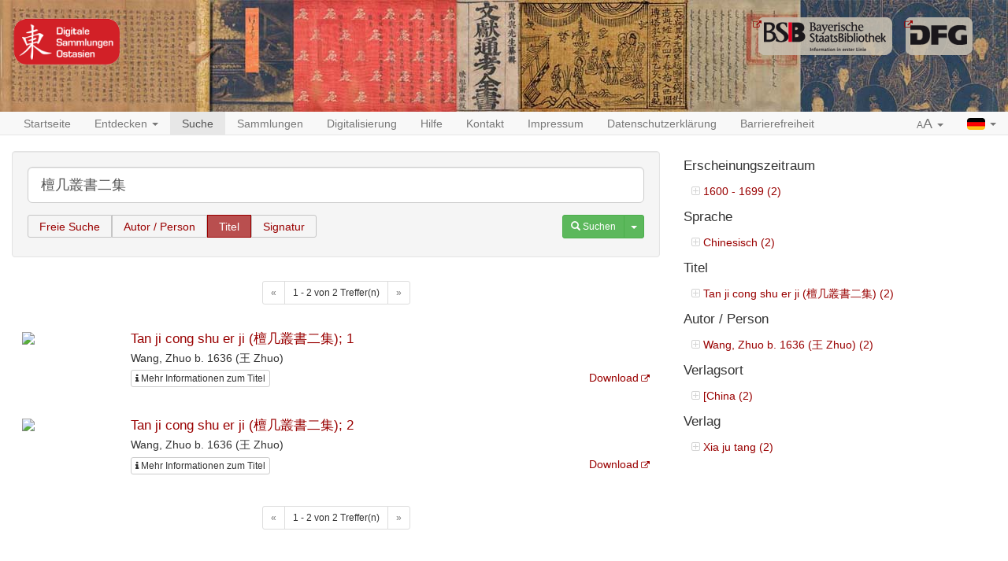

--- FILE ---
content_type: text/html;charset=UTF-8
request_url: https://eastasia.digital-collections.de/search?q=%E6%AA%80%E5%87%A0%E5%8F%A2%E6%9B%B8%E4%BA%8C%E9%9B%86&searchType=title
body_size: 3167
content:
<!DOCTYPE html>

<html>
    <head>
        <meta charset="utf-8"/>
        <meta http-equiv="X-UA-Compatible" content="IE=edge" />
        <meta name="viewport" content="initial-scale=1, maximum-scale=1"/>
        <meta name="description" content="" />

        <link rel="shortcut icon" href="/images/favicon.png"/>
        <link rel='stylesheet' href='/webjars/bootstrap/3.4.1/css/bootstrap.min.css'/>
        <link rel='stylesheet' href='/webjars/font-awesome/4.7.0/css/font-awesome.min.css'/>
        <link rel='stylesheet' href='/webjars/malihu-custom-scrollbar-plugin/3.1.5/jquery.mCustomScrollbar.min.css'/>
        <link rel="stylesheet" href='/webjars/jquery-ui/1.14.1/jquery-ui.min.css'/>
        <link rel="stylesheet" type="text/css" href="/css/styles.css"/>
        <link href="/css/custom.css" rel="stylesheet" />
        <script src="/js/vendor/html5shiv.min.js"></script>
        <script src="/js/vendor/respond.min.js"></script>
        <meta name="description" content=""/>
        <meta name="author" content=""/>
        <link rel="icon" href="/images/favicon.ico"/>
        
        <title>DIGITALE SAMMLUNGEN OSTASIEN: Freie Suche</title>
        
    </head>
<body>
    
    <div id="header">
        <div id="headerImage" class="container-fluid maxWidth">
            <a href="/" id="logoDSO"> </a>
            <a href="https://www.dfg.de/" target="_blank" id="logoDFG"> </a>
            <a href="https://www.bsb-muenchen.de/" target="_blank" id="logoBSB"> </a>
        </div>
    </div>


    
    <nav id="main-navbar" class="navbar navbar-default navbar-static-top">
        <div id="fluidNavbarContainer" class="container-fluid maxWidth">
            <div class="navbar-header">
                <a class="navbar-brand visible-xs" href="/">Digitale Sammlungen: <b>Ostasien</b></a>
                <button type="button" class="navbar-toggle collapsed" data-toggle="collapse" data-target="#navbar"
                        aria-expanded="false" aria-controls="navbar">
                    <span class="sr-only">Toggle navigation</span>
                    <span class="icon-bar"></span>
                    <span class="icon-bar"></span>
                    <span class="icon-bar"></span>
                </button>
            </div>
            <div id="navbar" class="navbar-collapse collapse">
                <ul class="nav navbar-nav">
                    <li>
                        <a href="/">Startseite</a>
                    </li>

                    <li>
                        <a href="#" class="dropdown-toggle" data-toggle="dropdown" role="button" aria-haspopup="true"
                           aria-expanded="false">Entdecken <span class="caret"></span></a>
                        <ul class="dropdown-menu">
                            <li><a href="/discover/years">Erscheinungszeit</a></li>
                            <li><a href="/discover/titles">Titel</a></li>
                            <li><a href="/discover/persons">Autor / Person</a></li>
                        </ul>
                    </li>

                    <li class="active">
                        <a href="/search">Suche</a>
                    </li>

                    <li>
                        <a href="/collections">Sammlungen</a>
                    </li>

                    <li>
                        <a href="/digitisation">Digitalisierung</a>
                    </li>

                    <li class="hidden-md hidden-sm visible-xs visible-lg">
                        <a href="/help">Hilfe</a>
                    </li>

                    <li class="hidden-md hidden-sm visible-xs visible-lg">
                        <a href="/contact">Kontakt</a>
                    </li>

                    <li class="hidden-md hidden-sm visible-xs visible-lg">
                        <a href="/imprint">Impressum</a>
                    </li>

                    <li class="hidden-md hidden-sm visible-xs visible-lg">
                        <a href="/privacy">Datenschutzerklärung</a>
                    </li>

                    <li class="hidden-md hidden-sm visible-xs visible-lg">
                        <a href="/accessibility">Barrierefreiheit</a>
                    </li>

                    <li class="visible-md visible-sm hidden-xs dropdown">
                        <a href="#" class="dropdown-toggle" data-toggle="dropdown" role="button" aria-haspopup="true"
                           aria-expanded="false">Mehr... <span class="caret"></span></a>
                        <ul class="dropdown-menu">
                            <li><a href="/help">Hilfe</a></li>
                            <li><a href="/contact">Kontakt</a></li>
                            <li><a href="/imprint">Impressum</a></li>
                            <li><a href="/privacy">Datenschutzerklärung</a></li>
                            <li><a href="/accessibility">Barrierefreiheit</a></li>
                        </ul>
                    </li>

                </ul>
                <ul class="nav navbar-nav navbar-right">
                    <li class="dropdown">
                        <a href="#" class="dropdown-toggle" data-toggle="dropdown" role="button" aria-haspopup="true"
                           aria-expanded="false"><span class="small">A</span><span class="large">A</span>
                            <span class="caret"></span></a>
                        <ul class="dropdown-menu">
                            <li><a class="fontSizeLink" data-size="0" href="#">Normal (100%)</a></li>
                            <li><a class="fontSizeLink" data-size="1" href="#">Vergrößert (200%)</a></li>
                        </ul>
                    </li>
                    <li class="dropdown">
                        <a href="#" class="dropdown-toggle languageLink" data-toggle="dropdown" role="button" aria-haspopup="true"
                           aria-expanded="false"><img src="/images/flag_german.gif" alt="German Flag">
                            <span class="caret"></span></a>
                        
                        
                        <ul class="dropdown-menu">
                            <li class="languageLink">
                                <a href="/search?q=檀几叢書二集&amp;searchType=title&amp;locale=de"><img src="/images/flag_german.gif" alt="German"> Deutsch</a>
                            </li>
                            <li class="languageLink">
                                <a href="/search?q=檀几叢書二集&amp;searchType=title&amp;locale=en"><img src="/images/flag_english.gif" alt="English"> English</a>
                            </li>
                            <li class="languageLink">
                                <a href="/search?q=檀几叢書二集&amp;searchType=title&amp;locale=zh_TW"><img src="/images/flag_chinese.png" alt="Chinese"> 中文</a>
                            </li>
                        </ul>
                    </li>
                </ul>
            </div>
        </div>
    </nav>

    <div id="main-container" class="container-fluid maxWidth">
        <div>
            
            <div class="row">
                <div class="col-sm-12 col-md-8">
    <div class="modal fade" id="metaDataModal" tabindex="-1" role="dialog"
     aria-labelledby="myModalLabel">
  <div class="modal-dialog" role="document">
    <div class="modal-content">
      <div class="modal-header">
        <button type="button" class="close" data-dismiss="modal" aria-label="Close"><span
            aria-hidden="true">&times;</span></button>
        <h4 class="modal-title" id="myModalLabel"></h4>
      </div>
      <div class="modal-body">
        <div class="row">
          <div class="col-sm-9 metaDataSection">
            <dl id="metadata" class="dl-horizontal"></dl>
          </div>
          <div class="col-sm-3 thumbnailSection">
            <a class="thumbnail" id="viewerLink">
              <img class="ajax-loader" src="/images/ajax-loader.gif" alt="Loader">
            </a>
          </div>
        </div>
        <div class="row">
          <div class="col-xs-12 collectionSection">

          </div>
        </div>
      </div>
      <div class="modal-footer">
        <div class="btn-group pull-left" role="group">
          <button type="button" class="btn btn-default btn-previous"><span class="glyphicon
   glyphicon-chevron-left"></span></button>
          <button type="button" class="btn btn-default btn-next"><span class="glyphicon
   glyphicon-chevron-right"></span></button>
        </div>
        <button type="button" class="btn btn-danger" data-dismiss="modal">Schließen</button>
      </div>
    </div>
  </div>
</div>
    <form action="/search" accept-charset="utf-8" method="get">
      <div class="well">
        <div class="form-group">
          <input type="text" class="form-control input-lg" id="q" name="q" placeholder="Suchbegriff"
                 value="檀几叢書二集"/>
        </div>
        <div class="form-group">
          <fieldset>
            <label for="radio-free">Freie Suche</label>
            <input type="radio" name="searchType" value="free" id="radio-free"/>

            <label for="radio-author">Autor / Person</label>
            <input type="radio" name="searchType" value="author" id="radio-author"/>

            <label for="radio-title">Titel</label>
            <input type="radio" name="searchType" value="title" id="radio-title" checked="checked"/>

            <label for="radio-signature">Signatur</label>
            <input type="radio" name="searchType" value="signature" id="radio-signature"/>
          </fieldset>

          <div class="btn-group pull-right">
            <button type="submit" class="btn btn-success btn-sm">
              <span class="glyphicon glyphicon-search"></span>
              <span>Suchen</span>
            </button>
            <button type="button" class="btn btn-success btn-sm dropdown-toggle" data-toggle="dropdown" aria-haspopup="true" aria-expanded="false">
              <span class="caret"></span>
              <span class="sr-only">Toggle Dropdown</span>
            </button>
            <ul class="dropdown-menu">
              <li><a href="/search">Neue Suche</a></li>
              <li><a href="/help">Hilfe</a></li>
            </ul>
          </div>
        </div>
      </div>
    </form>

    
    

    

    
      
  <div class="pagination center-block">
  <nav aria-label="Navigation for search results">
    <ul class="pagination pagination-sm">
      <li class="disabled">
        
        <a>
          <span aria-hidden="true">&laquo;</span>
        </a>
      </li>
      <li><span>1 - 2 von 2 Treffer(n)</span></li>
      <li  class="disabled">
        
        <a>
          <span aria-hidden="true">&raquo;</span>
        </a>
      </li>
    </ul>
  </nav>
</div>
  <div id="searchResults">
    
      <div class="searchResultItem" data-manifest="https://api.digitale-sammlungen.de/iiif/presentation/v2/bsb11166354/manifest">
  <div class="row">
    <div class="col-sm-2 image">
      <a href="/view/bsb11166354" target="_self">
        <img class="thumbnailImage"
             src="https://api.digitale-sammlungen.de/iiif/image/v2/bsb11166354_00003/full/!130,130/0/default.jpg">
      </a>
    </div>
    <div class="col-sm-10 text">
      <h4 class="title">
        <a href="/view/bsb11166354" target="_self">Tan ji cong shu er ji (檀几叢書二集); 1</a>
      </h4>
      <span>Wang, Zhuo b. 1636 (王 Zhuo)</span>
      <br/>

      <div class="links clearfix">
        <!-- Button trigger modal -->
        <button type="button"
                class="btn btn-default btn-xs modalButton">
          <i class="fa fa-info"></i> <span>Mehr Informationen zum Titel</span>
        </button>
        <div class="btn-group pull-right" role="group" aria-label="...">
          
          <a href="https://daten.digitale-sammlungen.de/zend-bsb/pdf_download.pl?id=bsb11166354" target="_blank">Download</a>
        </div>
      </div>
      <ul class="highlightings">
        
      </ul>
    </div>
  </div>
</div>
    
      <div class="searchResultItem" data-manifest="https://api.digitale-sammlungen.de/iiif/presentation/v2/bsb11166355/manifest">
  <div class="row">
    <div class="col-sm-2 image">
      <a href="/view/bsb11166355" target="_self">
        <img class="thumbnailImage"
             src="https://api.digitale-sammlungen.de/iiif/image/v2/bsb11166355_00003/full/!130,130/0/default.jpg">
      </a>
    </div>
    <div class="col-sm-10 text">
      <h4 class="title">
        <a href="/view/bsb11166355" target="_self">Tan ji cong shu er ji (檀几叢書二集); 2</a>
      </h4>
      <span>Wang, Zhuo b. 1636 (王 Zhuo)</span>
      <br/>

      <div class="links clearfix">
        <!-- Button trigger modal -->
        <button type="button"
                class="btn btn-default btn-xs modalButton">
          <i class="fa fa-info"></i> <span>Mehr Informationen zum Titel</span>
        </button>
        <div class="btn-group pull-right" role="group" aria-label="...">
          
          <a href="https://daten.digitale-sammlungen.de/zend-bsb/pdf_download.pl?id=bsb11166355" target="_blank">Download</a>
        </div>
      </div>
      <ul class="highlightings">
        
      </ul>
    </div>
  </div>
</div>
    
  </div>
  <div class="pagination center-block">
  <nav aria-label="Navigation for search results">
    <ul class="pagination pagination-sm">
      <li class="disabled">
        
        <a>
          <span aria-hidden="true">&laquo;</span>
        </a>
      </li>
      <li><span>1 - 2 von 2 Treffer(n)</span></li>
      <li  class="disabled">
        
        <a>
          <span aria-hidden="true">&raquo;</span>
        </a>
      </li>
    </ul>
  </nav>
</div>

    
  </div>

                <div class="col-sm-12 col-md-4">
                    

                    
                        
                            <div class="facetItem">
  <h4>Erscheinungszeitraum</h4>
  <ul>
    
      <li>
          <a href="/search?q=檀几叢書二集&amp;searchType=title&amp;fq=publication_date_century:16" target="_self">
            <i class="fa fa-plus-square-o" aria-hidden="true"></i>
            
            <span>1600 - 1699 (2)</span>
          </a>
      </li>

      
    
    
  </ul>
</div>
                        
                            <div class="facetItem">
  <h4>Sprache</h4>
  <ul>
    
      <li>
          <a href="/search?q=檀几叢書二集&amp;searchType=title&amp;fq=all_languages:zh" target="_self">
            <i class="fa fa-plus-square-o" aria-hidden="true"></i>
            
            <span>Chinesisch (2)</span>
          </a>
      </li>

      
    
    
  </ul>
</div>
                        
                            <div class="facetItem">
  <h4>Titel</h4>
  <ul>
    
      <li>
          <a href="/search?q=檀几叢書二集&amp;searchType=title&amp;fq=all_titles_combi_lang:Tan ji cong shu er ji (檀几叢書二集)" target="_self">
            <i class="fa fa-plus-square-o" aria-hidden="true"></i>
            
            <span>Tan ji cong shu er ji (檀几叢書二集) (2)</span>
          </a>
      </li>

      
    
    
  </ul>
</div>
                        
                            <div class="facetItem">
  <h4>Autor / Person</h4>
  <ul>
    
      <li>
          <a href="/search?q=檀几叢書二集&amp;searchType=title&amp;fq=all_persons_combi_lang:Wang, Zhuo b. 1636 (王 Zhuo)" target="_self">
            <i class="fa fa-plus-square-o" aria-hidden="true"></i>
            
            <span>Wang, Zhuo b. 1636 (王 Zhuo) (2)</span>
          </a>
      </li>

      
    
    
  </ul>
</div>
                        
                            <div class="facetItem">
  <h4>Verlagsort</h4>
  <ul>
    
      <li>
          <a href="/search?q=檀几叢書二集&amp;searchType=title&amp;fq=place_combi_lang_publish:[China" target="_self">
            <i class="fa fa-plus-square-o" aria-hidden="true"></i>
            
            <span>[China (2)</span>
          </a>
      </li>

      
    
    
  </ul>
</div>
                        
                            <div class="facetItem">
  <h4>Verlag</h4>
  <ul>
    
      <li>
          <a href="/search?q=檀几叢書二集&amp;searchType=title&amp;fq=publisher_combi_lang:Xia ju tang" target="_self">
            <i class="fa fa-plus-square-o" aria-hidden="true"></i>
            
            <span>Xia ju tang (2)</span>
          </a>
      </li>

      
    
    
  </ul>
</div>
                        

                    
                </div>
            </div>
        </div>
    </div>

    <script type="text/javascript" src="/webjars/jquery/2.2.4/jquery.min.js"></script>
    <script type="text/javascript" src="/webjars/jquery-ui/1.14.1/jquery-ui.min.js"></script>
    <script type="text/javascript" src="/webjars/bootstrap/3.4.1/js/bootstrap.min.js"></script>
    <script type="text/javascript"
    src="/webjars/malihu-custom-scrollbar-plugin/3.1.5/jquery.mCustomScrollbar.concat.min.js"></script>
    <script type="text/javascript" src="/webjars/jquery.scrollTo/2.1.2/jquery.scrollTo.min.js"></script>
    <script src="/js/vendor/js.cookie-2.0.4.min.js"></script>
    <script type="text/javascript" src="/js/main.js"></script>

    <script type="text/javascript" src="/js/search.js"></script>

    <script type="text/javascript">
      $(document).ready(function () {
        var locale = "de";
        window.myModals = new ModalList(locale);
        myModals.init();

        var searchResultItems = $('.searchResultItem');
        $.each(searchResultItems, function (index, item) {
          var myModal = new Modal(item, index, myModals);
          myModal.init();
          myModals.modals.push(myModal);
        });
      });
    </script>
  
<script>

    $(function () {
        $('a[href]').filter(function () {
            return /^https?:\/\//.test($(this).attr('href'));
        }).attr('target', '_blank');
    });
</script>
</body>
</html>



--- FILE ---
content_type: text/css
request_url: https://eastasia.digital-collections.de/css/styles.css
body_size: 2421
content:
html {
  height: 99.5%;
}
body {
  font-family: "Helvetica Neue", Helvetica, Arial, sans-serif;
  overflow-y: scroll;
  padding-bottom: 20px;
  position: relative;
  min-height: 100%;
}
body.bigger {
  font-size: 200%;
}
h1 {
  font-size: 30px;
}
h3 {
  font-size: 23px;
}
h4 {
  font-size: 1.2em;
}
button > span {
  font-size: 1em;
}
@media screen and (max-width: 1200px) {
  h1 {
    font-size: calc(1.3em + 1vw);
  }
  h2 {
    font-size: calc(1.1em + 1vw);
  }
  h3 {
    font-size: calc(0.9em + 1vw);
  }
}
.large {
  font-size: 125%;
}
a,
a:visited {
  color: #990000;
}
a[href^="http"]:after {
  content: "\f08e";
  font-family: FontAwesome;
  margin-left: 3px;
  font-size: 11px;
}
p,
li {
  line-height: 1.7;
}
.maxWidth {
  max-width: 1280px;
}
#header {
  background: #ad835b;
  background: -moz-linear-gradient(left, #ad835b 0%, #ad835b 51%, #2d4156 52%, #2d4156 100%);
  background: -webkit-gradient(left top, right top, color-stop(0%, #ad835b), color-stop(51%, #ad835b), color-stop(52%, #2d4156), color-stop(100%, #2d4156));
  background: -webkit-linear-gradient(left, #ad835b 0%, #ad835b 51%, #2d4156 52%, #2d4156 100%);
  background: -o-linear-gradient(left, #ad835b 0%, #ad835b 51%, #2d4156 52%, #2d4156 100%);
  background: -ms-linear-gradient(left, #ad835b 0%, #ad835b 51%, #2d4156 52%, #2d4156 100%);
  background: linear-gradient(to right, #ad835b 0%, #ad835b 51%, #2d4156 52%, #2d4156 100%);
  filter: progid:DXImageTransform.Microsoft.gradient(startColorstr='#ad835b', endColorstr='#2d4156', GradientType=1);
}
#headerImage {
  background: url("/images/Banner_klein.jpg") no-repeat scroll 0 0 #2D4156;
  height: 142px;
}
@media (max-width: 767px) {
  #headerImage {
    height: 52px;
  }
}
#logoDSO {
  background: url("/images/logo_dso.png") no-repeat;
  float: left;
  height: 70px;
  margin-right: 12px;
  margin-top: 20px;
  width: 140px;
  background-size: contain;
}
@media (max-width: 767px) {
  #logoDSO {
    margin-top: 0;
    height: 51px;
  }
}
#logoBSB {
  background: url("/images/logo_bsb.png") no-repeat scroll right bottom transparent;
  float: right;
  height: 50px;
  margin-right: 12px;
  margin-top: 20px;
  width: 180px;
}
@media (max-width: 463px) {
  #logoBSB {
    display: none !important;
  }
}
@media (max-width: 767px) {
  #logoBSB {
    margin-top: 0;
  }
}
#logoDFG {
  background: transparent url("/images/dfg_logo.png") no-repeat scroll right bottom;
  float: right;
  height: 50px;
  margin-top: 20px;
  margin-right: 30px;
  width: 90px;
}
@media (max-width: 767px) {
  #logoDFG {
    margin-top: 0;
    margin-right: 0;
  }
}
.navbar-nav > li > a {
  padding-top: 5px !important;
  padding-bottom: 5px !important;
}
@media (min-width: 768px) {
  .navbar {
    min-height: 25px !important;
    height: 30px !important;
  }
}
@media (max-width: 350px) {
  .navbar-brand {
    font-size: 14px;
  }
}
.languageLink img {
  height: 15px;
  width: 23px;
  margin-top: -2px;
  border-radius: 4px 4px 4px 4px;
  -moz-border-radius: 4px 4px 4px 4px;
  -webkit-border-radius: 4px 4px 4px 4px;
}
.cloudContent {
  text-align: justify;
}
.tc9 {
  color: #666666;
  font-weight: bold;
  font-size: 150%;
}
.tc5,
.tc6,
.tc7,
.tc8 {
  color: #666666;
  font-size: 125%;
  font-weight: bold;
}
.tc5,
.tc7,
.tc9 {
  font-variant: small-caps;
}
.tc4 {
  font-size: 115%;
  font-weight: bold;
  color: #990000;
}
.tc4:hover {
  color: #6D0009;
}
.tc4:hover {
  color: #CCCCCC;
}
.tc3 {
  color: #222222;
  font-size: 110%;
}
.tc2 {
  color: #808080;
  font-size: 100%;
}
.tc1 {
  color: #808080;
  font-size: 95%;
}
.tc1 :hover {
  color: #6D0009;
}
.tc0 {
  color: #A0A0A0;
  font-size: 90%;
}
/*
*  Suchseiten
*/
ol.breadcrumb .active {
  text-overflow: ellipsis;
  white-space: nowrap;
  overflow: hidden;
  max-width: 80%;
  vertical-align: bottom;
}
#mainList {
  list-style: none;
  padding-left: 0;
}
#mainList li {
  display: inline-block;
}
#mainList li > a {
  font-size: 125%;
  line-height: 1.2;
  padding: 1px 4px;
  -webkit-border-radius: 3px;
  border-radius: 3px;
  text-decoration: none;
  background-color: #f5f5f5;
}
#mainList li > a:hover {
  background-color: #990000;
  color: white;
}
#mainList li.active > a {
  background-color: #990000;
  color: white;
}
#secondaryList.titleList,
#secondaryList.personList {
  list-style: none;
  padding-left: 0;
}
#secondaryList.titleList .active,
#secondaryList.personList .active {
  background-color: #990000;
  padding-left: 5px;
  margin-left: -5px;
  border-radius: 3px;
}
#secondaryList.titleList .active a,
#secondaryList.personList .active a {
  color: #ffffff;
}
#secondaryList.titleList,
#secondaryList.personList {
  height: 250px;
  border: 1px solid rgba(153, 0, 0, 0.2);
  -webkit-border-radius: 3px;
  border-radius: 3px;
  padding: 0 3px 0 5px;
}
#secondaryList.titleList .active,
#secondaryList.personList .active {
  margin-left: 0;
}
#secondaryList.yearList {
  list-style: none;
  padding-left: 0;
}
#secondaryList.yearList li {
  display: inline-block;
  padding: 0 3px;
  background-color: #f5f5f5;
  margin: 1px;
  border-radius: 3px;
}
#secondaryList.yearList li.active,
#secondaryList.yearList li:hover {
  background-color: #990000;
}
#secondaryList.yearList li.active a,
#secondaryList.yearList li:hover a {
  color: #ffffff;
  text-decoration: none;
}
.ui-button {
  background-color: transparent;
  color: #990000;
}
.ui-button:active {
  background-color: #990000;
  border-color: #710000;
}
.ui-button.ui-state-active {
  border-color: #990000;
  background-color: #b94f4f;
  color: white;
}
.ui-button.ui-state-active:hover {
  background-color: #990000;
  border-color: #710000;
}
.ui-button.ui-visual-focus {
  box-shadow: 0 0 3px 1px rgba(101, 0, 0, 0.54);
}
.form-group:last-child {
  margin-bottom: 0;
}
/*
* Autocomplete Styling
*/
.autosuggest-list {
  background-color: white;
  border: 1px solid #ddd;
  -webkit-border-radius: 5px;
  -moz-border-radius: 5px;
  border-radius: 5px;
  padding: 5px 0;
}
.autosuggest-list .tt-suggestion:hover,
.autosuggest-list .tt-suggestion.tt-cursor {
  background-color: #990000;
  border-color: white;
  color: white;
}
@media (max-width: 538px) {
  .btn-group.pull-right {
    float: none !important;
  }
  .btn-group.pull-right > .dropdown-menu {
    right: auto;
  }
}
.pagination {
  margin: 10px 0;
}
.pagination.center-block {
  text-align: center;
}
.pagination > li > a {
  color: #990000;
}
.pagination > li > span {
  color: #333;
}
.modal-body {
  padding: 15px 15px 0;
}
.modal-body dd {
  margin-bottom: 5px;
}
.modal-body .collectionSection .thumbnail {
  width: 100%;
  margin-bottom: 0;
}
.modal-body .collectionSection .volume {
  border-top: 1px solid #e5e5e5;
  padding: 5px 10px;
  overflow-y: hidden;
  position: relative;
  height: auto;
  -webkit-box-shadow: inset 0px -4px 7px 0px rgba(0, 0, 0, 0.1);
  -moz-box-shadow: inset 0px -4px 7px 0px rgba(0, 0, 0, 0.1);
  box-shadow: inset 0px -4px 7px 0px rgba(0, 0, 0, 0.1);
}
.modal-body .collectionSection .volume.small {
  height: 115px;
}
.modal-body .collectionSection .volume .openVolume {
  position: absolute;
  bottom: 5px;
  left: 5px;
  cursor: pointer;
  font-size: 20px;
}
.modal-body .collectionSection .volume dl {
  font-size: small;
  color: grey;
}
.modal-body .metaDataSection dt {
  text-overflow: clip;
  white-space: normal;
}
.thumbnailSection {
  text-align: center;
}
.thumbnailSection a {
  height: 200px;
  position: relative;
  min-height: 20px;
}
.thumbnailSection a img {
  border-radius: 4px;
  width: 100%;
}
.thumbnailSection a img.ajax-loader {
  position: absolute;
  top: 25%;
  left: 5%;
  width: 90%;
}
.searchResultItem {
  padding: 10px;
  border-left: 3px solid transparent;
  border-right: 3px solid transparent;
  border-radius: 10px;
  margin-bottom: 20px;
}
.searchResultItem:hover {
  border-left: 3px solid #990000;
  border-right: 3px solid #990000;
}
.searchResultItem .thumbnailImage {
  max-width: 100%;
  margin: 0 auto 10px auto;
  display: block;
}
.searchResultItem .title {
  margin-top: 0;
  margin-bottom: 5px;
}
.searchResultItem .authorEtAl {
  padding-left: 0;
}
.searchResultItem .authorEtAl li {
  display: inline;
}
.searchResultItem .authorEtAl li:not(:first-child):before {
  content: " - ";
}
.searchResultItem .links {
  margin-top: 5px;
}
.searchResultItem .links > div > a + a {
  margin-left: 10px;
  padding-left: 10px;
  border-left: 1px solid lightgrey;
}
.searchResultItem hr {
  margin-top: 5px;
  margin-bottom: 0px;
}
.searchResultItem .highlightings {
  list-style: none;
  padding-left: 0;
  margin-bottom: 0;
}
.searchResultItem .highlightings .highlighting {
  padding: 2px 2px 2px 0;
}
.searchResultItem .highlightings .highlighting h5 {
  font-weight: bold;
  margin-bottom: 5px;
}
.searchResultItem .highlightings .highlighting .showSnipplets {
  margin: 0 auto;
  display: block;
}
.searchResultItem .highlightings .highlighting a.snipplet {
  display: none;
  margin-bottom: 3px;
  padding: 3px 10px;
  border: 1px solid lightgrey;
  text-decoration: none;
  font-size: 85%;
  color: #666;
}
.searchResultItem .highlightings .highlighting a.snipplet.showAll {
  display: block;
}
.searchResultItem .highlightings .highlighting a.snipplet:first-of-type,
.searchResultItem .highlightings .highlighting a.snipplet:nth-of-type(2) {
  display: block;
}
.searchResultItem .highlightings .highlighting a.snipplet:hover {
  background-color: #f8f8f8;
}
.searchResultItem .highlightings .highlighting a.snipplet span {
  padding-right: 4px;
  border-right: 1px solid lightgrey;
}
.searchResultItem .highlightings .highlighting a.snipplet span:last-of-type {
  padding-right: 0;
  border-right: none;
}
.searchResultItem .highlightings .highlighting a.snipplet span em {
  border: 1px dotted #990000;
  color: #990000;
  padding: 1px 3px;
  background-color: rgba(153, 0, 0, 0.1);
}
.facetItem ul {
  list-style: none;
  padding-left: 10px;
}
.facetItem ul li {
  padding: 2px 2px 2px 0;
}
.facetItem ul li a {
  text-decoration: none;
}
.facetItem ul li a i {
  color: lightgrey;
}
.facetItem ul li a.showAllEntriesForThisFacet {
  display: block;
  width: 50px;
}
.facetItem ul li.selected a {
  color: #333333;
}
.facetItem ul li.selected a i {
  color: #b96a6a;
}
.facetItem ul li:hover a i {
  color: #333333;
}
.facetItem ul li:hover.selected a i {
  color: #990000;
}
.tocHelp {
  display: block;
}
h3[id^="help"] {
  display: inline-block;
}
h3[id^="help"] + a {
  display: inline-block;
}
h3[id^="help"] + a i {
  font-size: 20px;
  margin-left: 10px;
}
.error-page p {
  text-align: left;
}
.error-page h1, .error-page h2, .error-page h3, .error-page div {
  text-align: center;
}
div.error-page p.btn a.btn {
  margin-left: auto;
  margin-right: auto;
}
div.error-page a.btn {
  color: white;
}


--- FILE ---
content_type: text/javascript
request_url: https://eastasia.digital-collections.de/js/main.js
body_size: 430
content:

(function () {

  // Changing font-size
  $(".fontSizeLink").on('click', function (e) {
    e.preventDefault();
    if (e.target.dataset.size > 0) {
      $('body').addClass('bigger');
      Cookies.set('biggerFonts', 'true', { expires: 365 });
    }
    else {
      $('body').removeClass('bigger');
      Cookies.remove('biggerFonts');
    }
  });

  // Check for cookies
  (Cookies.get('biggerFonts') == 'true') ? $(".fontSizeLink").trigger('click'): null;


  // Decide if secondaryList needs to grow in height because
  // there are many entries
  var $secondaryList = $('#secondaryList');
  var countEntries = $secondaryList.find('li').length;

  if ( countEntries > 20 ) {
    $secondaryList.addClass('grow');
  }


  // Initializing Scrolling Containers
  $secondaryList.mCustomScrollbar({
    theme: 'dark-3',
    //setHeight: 300,
    setWidth: "100%",
    documentTouchScroll: true,
    scrollInertia: 200,
    scrollButtons: {
      enable: true,
      scrollType: "stepped"
    },
    callbacks: {
      onInit: function () {
        if ($('#secondaryList').find('li.active').length !== -1) {
          var positionOfActiveElement = $('#secondaryList').find('li.active').position().top;
          $('#secondaryList').mCustomScrollbar("scrollTo",positionOfActiveElement, {
            moveDragger: false
          });
        }
      }
    }
  });

})();

--- FILE ---
content_type: text/javascript
request_url: https://eastasia.digital-collections.de/js/search.js
body_size: 3212
content:




  // Show all hidden facets
  $('.showAllEntriesForThisFacet').click(function (e) {
    e.preventDefault();
    $(this).parent().parent().find('.optFacet').toggleClass('hidden');
    $(this).find('span').toggleClass('fa-chevron-circle-down fa-chevron-circle-up');
  });



  // Modal item
  function Modal (searchResultItem, index, parent) {
    this.init = function () {
      this.addEvents();

    };
    this.$domModal = $('#metaDataModal');
    this.searchResultItem = searchResultItem;
    this.domButton = $(searchResultItem).find('.modalButton')[0];
    this.index = index;
    this.parent = parent;
    this.data;
    this.manifestUrl = this.searchResultItem.getAttribute('data-manifest');
    this.zendId;

    // Toggle loading icon of button in search result item
    this.toggleLoading = function () {
      $(this.domButton).find('i').toggleClass('fa-spinner fa-spin fa-info');
    };

    // Adding click behaviour for button in search result item
    this.addEvents = function () {
      var _this = this;

      // Add click event to show modal
      this.domButton.addEventListener('click', function (e) {
        _this.show();
      });

      // Hide colored background on modal close
      this.$domModal.on('hide.bs.modal', function (e) {
        $('.searchResultItem').css('background-color', 'transparent');
      });
    };

    // Preloading the image so it looks nicer
    this.preloadImage = function (src) {
      var _this = this;
      var image = new Image();
      image.src = src;
      image.onload = function () {
        $(_this.$domModal)
            .find('.thumbnailSection a')
            .append(image)
            .css('height', 'auto')
            .find('.ajax-loader')
            .fadeOut('400');
        $(image).hide().fadeIn('1000');
      };
    };

    // Remove old image and reset state of ajax loader because there's only one modal
    this.resetImage = function () {

      this.$domModal.find('img').show().not('.ajax-loader').remove();
    };

    // Get the manifest data async
    this.getManifestData = function (callback) {
      var _this = this;

      _this.toggleLoading();

      // Get Manifest
      $.getJSON(this.manifestUrl, function (manifest) {

        _this.data = manifest;
        _this.toggleLoading();
        _this.appendContentToHTML(callback);
      });
    };

    // Check if data is available already
    this.loadData = function (callback) {
      if (this.data) {

        // If there's already data saved
        this.appendContentToHTML(callback);
      }
      else {

        // If there's no saved data yet
        this.getManifestData(callback);
      }
    };

    // Append the content to the modal window
    this.appendContentToHTML = function (callback) {
      var _this = this;

      // Get ZEND ID
     var zendId = this.data['@id'].split('/');
      var elem = zendId.length - 2;
      _this.zendId = zendId[elem];


      // Set modal title
      var title = this.data['label'];
      $('#myModalLabel').html(title);

      // Populate description list
      var $metadata = $('#metadata');

      // Clear previous data first
      $metadata.empty();

      // Append item for item
      for (var i = 0; i < this.data.metadata.length; i++) {

        var label = getValueFromLocale(_this.data.metadata, _this.parent.locale);
        var value = this.data.metadata[i].value;

        if (value instanceof Object) {
          value = value[0]["@value"];
        }

        if (value !== '') {
          $metadata
              .append($('<dt/>', {
                html: label
              }))
              .append($('<dd/>', {
                html: value
              }));
        }
      }

      function getValueFromLocale(data, locale) {

        var value = null;

          // Search for label in the right language
          for (var j = 0; j < data[i].label.length; j++) {
            if ( data[i].label[j]['@language'] === locale) {
              value = data[i].label[j]['@value'];
            }
          }

          // If locale not found fall back to english
          if ( value === null) value = getValueFromLocale(data, 'en');

        return value;
      }

      // Add target _blank to links
      $('#metadata').find('a').attr('target', '_blank');

      // Get image url and preload the image for nicer effect
      var imgUrl = this.data.thumbnail['@id'];
      this.preloadImage(imgUrl);

      // Set link to viewer
      var viewerLink = '/view/' + _this.zendId;
      $('#viewerLink').attr('href', viewerLink);

      return callback();
    };

    // Highlight the chosen search result in the background of the modal window
    this.highlightSearchResultItem = function () {
      $('.searchResultItem').css('background-color', 'transparent');
      $(this.searchResultItem).css('background-color', '#e6e6e6');
      $(window).scrollTo(this.searchResultItem, {
        offset: -100,
        duration: 200
      });
    };

    // Show the collection volumes
    this.showCollection = function () {
      this.getCollectionItems();
    };

    // Append volumes to modal window
    this.appendVolumes = function (volumes) {
      var _this = this;

      var getCollectionManifest = function (url, callback) {

        $.getJSON(url, function (manifest) {
          return callback(manifest);
        });
      };

      var appendVolume = function (manifest) {

        // Get ZEND ID for volume
        var zendId = 0;
        $.each(manifest.metadata, function (index, value) {
          if (value.label === 'ZEND Identifier') {
            zendId = value.value;
          }
        });

        var $row = $('<div/>', {
          class: 'row volume small'
        });

        var $buttonOpen = $('<a/>', {
          class: 'openVolume',
          html: '<span class="fa fa-chevron-circle-down"></span>'
        });

        $buttonOpen.click(function () {
          $(this)
              .find('span')
              .toggleClass('fa-chevron-circle-down fa-chevron-circle-up')
              .parent().parent()
              .toggleClass('small');
        });

        var $colTitle = $('<div/>', {
          class: 'col-sm-10'
        });

        var $colImage = $('<div/>', {
          class: 'col-sm-2'
        });

        var $title = $('<h5/>', {
          html: manifest['label']
        });

        var $image = $('<img/>', {
          src: $(_this.searchResultItem).find('.thumbnailImage').attr('src'),
          class: 'thumbnail'
        });

        var $link = $('<a/>', {
          href: '/view/' + zendId
        });

        var $metadataList = $('<dl/>', {
          class: 'dl-horizontal'
        });

        // Append item for item
        for (var i = 0; i < manifest.metadata.length; i++) {
          var label = manifest.metadata[i].label;
          var value = manifest.metadata[i].value;

          // Check if value is a link
          if (value.indexOf('http') !== -1) {
            var tmp = value;
            value = $('<a/>', {
              href: tmp,
              html: 'Link',
              target: '_blank'
            })
          }
          $metadataList
              .append($('<dt/>', {
                html: label
              }))
              .append($('<dd/>', {
                html: value
              }));
        }

        $colTitle.append($title).append($metadataList);
        $link.append($image);
        $colImage.append($link);
        $row.append($colTitle).append($colImage).append($buttonOpen);

        $(_this.$domModal).find('.collectionSection').append($row);
      };
    };

    // FIXME: Getting the delivered manifests. Read from there: title, preview image, etc.

    // Get the corresponding collection
    this.getCollectionItems = function () {
      var _this = this;
      var url = '/api/json/' + this.zendId + '/volumes';

      $.getJSON(url, function (volumes) {
        _this.appendVolumes(volumes);
      });

    };

    // Show the modal window
    this.show = function () {
      var _this = this;
      _this.resetImage();

      // Get the manifest data first
      this.loadData(function () {

        // Show the modal in DOM when data is loaded
        _this.$domModal.modal('show');
        _this.showCollection();
        _this.parent.activeIndex = _this.index;
        _this.highlightSearchResultItem();

        // Check if a button needs to be disabled or enabled
        _this.parent.checkBtnState();
      });
    };
  }

  // Collection of modal items
  function ModalList (locale) {
    this.$domModal = $('#metaDataModal');
    this.locale = locale;
    this.modals = [];
    this.activeIndex = 0;

    this.init = function () {
      this.addEvents();
    };

    // Add events for next/previous buttons
    this.addEvents = function () {
      var _this = this;

      this.$domModal.find('.btn-next').click(function () {
        _this.next();
      });

      this.$domModal.find('.btn-previous').click(function () {
        _this.previous();
      });
    };

    // Check if a button needs to be disabled or enabled
    this.checkBtnState = function () {
      this.activateBtn('next', true);
      this.activateBtn('previous', true);
      if (this.activeIndex === this.modals.length - 1) {
        this.activateBtn('next', false);
      }
      else if (this.activeIndex === 0) {
        this.activateBtn('previous', false);
      }

      if (this.modals.length === 1) {
        this.$domModal.find('.btn-next, .btn-previous').remove();
      }
    };

    // Enable/Disable buttons
    this.activateBtn = function (button, active) {
      if (!active) {
        this.$domModal.find('.btn-' + button).addClass('disabled').blur();
      }
      else if (active) {
        this.$domModal.find('.btn-' + button).removeClass('disabled').blur();
      }
    };

    // Button behaviour next
    this.next = function () {
      if (this.activeIndex < this.modals.length - 1) {
        this.$domModal.find('#myModalLabel, #metadata').empty();
        this.modals[this.activeIndex + 1].show();
      }
    };

    // Button behaviour previous
    this.previous = function () {
      if (this.activeIndex > 0) {
        this.$domModal.find('#myModalLabel, #metadata').empty();
        this.modals[this.activeIndex - 1].show();
      }
    };
  }
  // Use jquery UI for radiobuttons
  $( "input[type='radio']" ).checkboxradio({
    icon: false
  });
  $( "fieldset" ).controlgroup();

  // Show all snipplets for an search result item
  $('.showSnipplets').click(function (e) {
    $(this).parent().find('.snipplet').toggleClass('showAll');
  });

  // Constructs the suggestion engines
  var searchTerm = '';
  var suggester = $('#q').autocomplete({
    minLength: 1,
    classes: {
      'ui-autocomplete': 'autosuggest-list'
    },
    search: function(){
      searchTerm = $(this).val();
    },
    select: function(_, ui){
      $(this).val(ui.item.value);
      $(this).closest('form').submit();
    },
    source: function(_, response){
      var url = '/api/json/search/autosuggest?q=' + encodeURIComponent(searchTerm);
      var type = $('.ui-button.ui-state-active').attr('for');
      if (type === 'radio-title') {
        url += '&searchType=title';
      } else if (type === 'radio-author') {
        url += '&searchType=author';
      } else if (type === 'radio-signature') {
        url += '&searchType=signature';
      } else {
        url += '&searchType=free';
      }
      $.getJSON(url, function (results) {
        response(results.slice(0, 5));
      });
    }
  }).autocomplete('instance');

  suggester._renderItem = function(ul, item){
    return $('<li>').append(
      $('<div>').html(item.label.replace(searchTerm, '<b>' + searchTerm + '</b>'))
    ).appendTo(ul);
  };

  $('#q').focus(function() {
    $('.autosuggest-list').show();
  });
